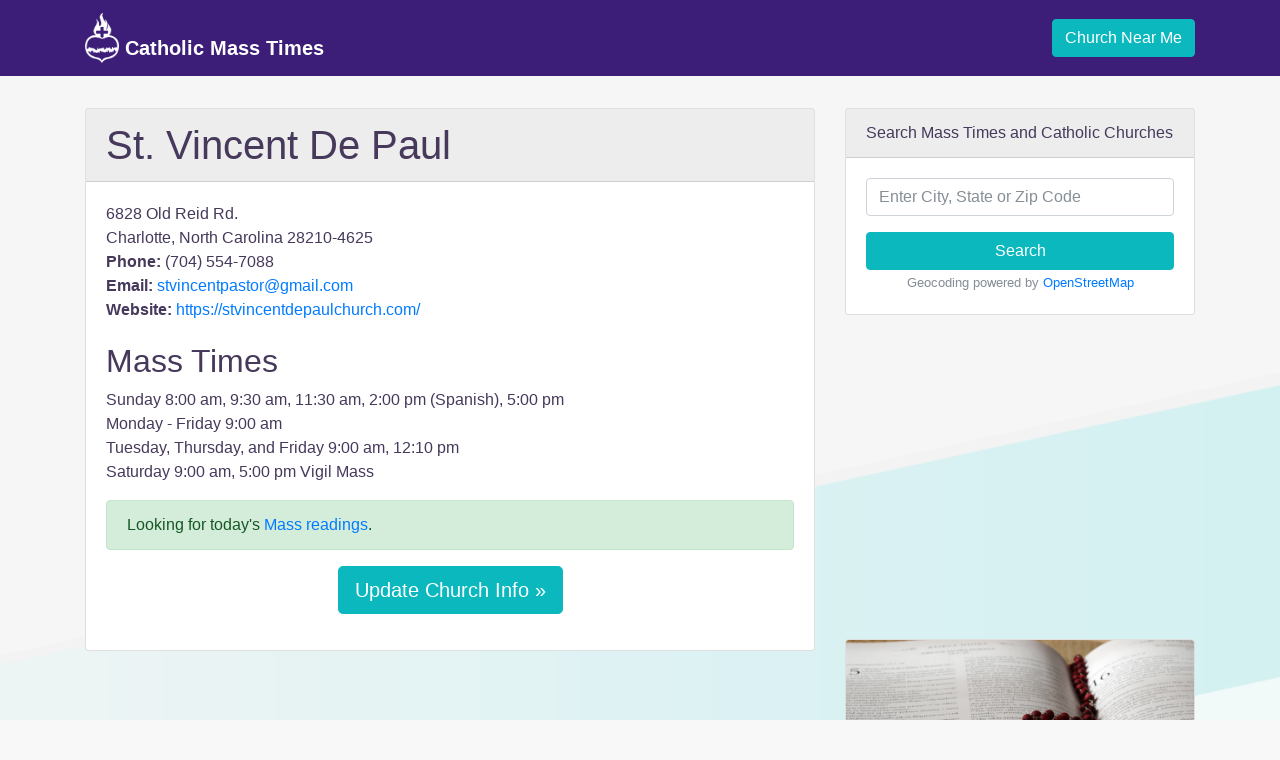

--- FILE ---
content_type: text/html; charset=utf-8
request_url: https://www.google.com/recaptcha/api2/aframe
body_size: 267
content:
<!DOCTYPE HTML><html><head><meta http-equiv="content-type" content="text/html; charset=UTF-8"></head><body><script nonce="tP0_IPgFEII4J4VA6-i_Tw">/** Anti-fraud and anti-abuse applications only. See google.com/recaptcha */ try{var clients={'sodar':'https://pagead2.googlesyndication.com/pagead/sodar?'};window.addEventListener("message",function(a){try{if(a.source===window.parent){var b=JSON.parse(a.data);var c=clients[b['id']];if(c){var d=document.createElement('img');d.src=c+b['params']+'&rc='+(localStorage.getItem("rc::a")?sessionStorage.getItem("rc::b"):"");window.document.body.appendChild(d);sessionStorage.setItem("rc::e",parseInt(sessionStorage.getItem("rc::e")||0)+1);localStorage.setItem("rc::h",'1768701496596');}}}catch(b){}});window.parent.postMessage("_grecaptcha_ready", "*");}catch(b){}</script></body></html>

--- FILE ---
content_type: application/javascript; charset=utf-8
request_url: https://fundingchoicesmessages.google.com/f/AGSKWxUypDQqZquxfNegPDVEKmvBUp-IC-xx45R591YVfjDiHSdr4uLZjj4KfbxSayfAuBN-BvoM-ttEiCbFBQhUiGh03_Z6QDU00XVWr-4TzQGzA3Hf_9Gt7gAgM4jvsG7s-axIFqS6OX_1WTQccFc1cEk6izBj0aEOE2uO4ejPYvFSpZ7i9n0aI6QXL6g=/_/showad./inx-ad.=adsfinal.125x600.swf?/page-ads.
body_size: -1291
content:
window['b65b6b3f-e4d3-4a8c-b867-007829c68454'] = true;